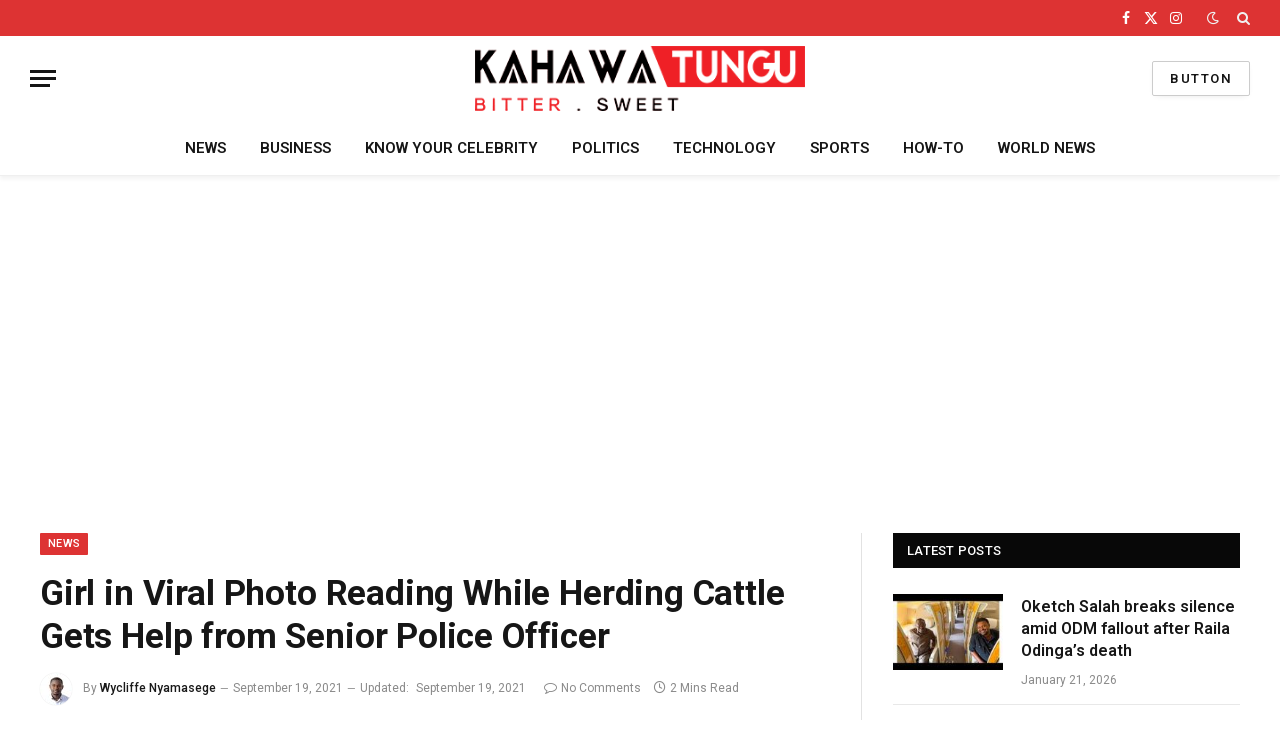

--- FILE ---
content_type: text/html; charset=UTF-8
request_url: https://kahawatungu.com/girl-in-viral-photo-reading-while-herding-cattle-gets-help/
body_size: 17711
content:

<!DOCTYPE html>
<html lang="en-US" class="s-light site-s-light">

<head>
	
<script async src="https://pagead2.googlesyndication.com/pagead/js/adsbygoogle.js?client=ca-pub-7868547905440702"
     crossorigin="anonymous"></script>
	
	<meta charset="UTF-8" />
	<meta name="viewport" content="width=device-width, initial-scale=1" />
	<meta name='robots' content='index, follow, max-image-preview:large, max-snippet:-1, max-video-preview:-1' />
	<style>img:is([sizes="auto" i], [sizes^="auto," i]) { contain-intrinsic-size: 3000px 1500px }</style>
	
	<!-- This site is optimized with the Yoast SEO plugin v26.5 - https://yoast.com/wordpress/plugins/seo/ -->
	<title>Girl in Viral Photo Reading While Herding Cattle Gets Help from Senior Police Officer - Kahawatungu</title><link rel="preload" as="font" href="https://kahawatungu.com/wp-content/themes/smart-mag/css/icons/fonts/ts-icons.woff2?v2.7" type="font/woff2" crossorigin="anonymous" />
	<link rel="canonical" href="https://kahawatungu.com/girl-in-viral-photo-reading-while-herding-cattle-gets-help/" />
	<meta property="og:locale" content="en_US" />
	<meta property="og:type" content="article" />
	<meta property="og:title" content="Girl in Viral Photo Reading While Herding Cattle Gets Help from Senior Police Officer - Kahawatungu" />
	<meta property="og:description" content="A viral photo of a schoolgirl reading while heading cattle could change the minor&rsquo;s life after a visit by a senior police officer.Janet Memusi is a grade five pupil at Ololchani primary school in Transmara West Sub-County. She created a buzz on social media recently with her thirst for knowledge touching many Kenyans. Some of" />
	<meta property="og:url" content="https://kahawatungu.com/girl-in-viral-photo-reading-while-herding-cattle-gets-help/" />
	<meta property="og:site_name" content="Kahawatungu" />
	<meta property="article:published_time" content="2021-09-19T06:48:35+00:00" />
	<meta property="article:modified_time" content="2021-09-19T06:56:48+00:00" />
	<meta name="author" content="Wycliffe Nyamasege" />
	<meta name="twitter:card" content="summary_large_image" />
	<meta name="twitter:label1" content="Written by" />
	<meta name="twitter:data1" content="Wycliffe Nyamasege" />
	<meta name="twitter:label2" content="Est. reading time" />
	<meta name="twitter:data2" content="2 minutes" />
	<script type="application/ld+json" class="yoast-schema-graph">{"@context":"https://schema.org","@graph":[{"@type":"Article","@id":"https://kahawatungu.com/girl-in-viral-photo-reading-while-herding-cattle-gets-help/#article","isPartOf":{"@id":"https://kahawatungu.com/girl-in-viral-photo-reading-while-herding-cattle-gets-help/"},"author":{"name":"Wycliffe Nyamasege","@id":"https://kahawatungu.com/#/schema/person/dac56dd23fc505afca9a5025840e46cb"},"headline":"Girl in Viral Photo Reading While Herding Cattle Gets Help from Senior Police Officer","datePublished":"2021-09-19T06:48:35+00:00","dateModified":"2021-09-19T06:56:48+00:00","mainEntityOfPage":{"@id":"https://kahawatungu.com/girl-in-viral-photo-reading-while-herding-cattle-gets-help/"},"wordCount":342,"publisher":{"@id":"https://kahawatungu.com/#organization"},"keywords":["Janet Memusi","NPS"],"articleSection":["NEWS"],"inLanguage":"en-US"},{"@type":"WebPage","@id":"https://kahawatungu.com/girl-in-viral-photo-reading-while-herding-cattle-gets-help/","url":"https://kahawatungu.com/girl-in-viral-photo-reading-while-herding-cattle-gets-help/","name":"Girl in Viral Photo Reading While Herding Cattle Gets Help from Senior Police Officer - Kahawatungu","isPartOf":{"@id":"https://kahawatungu.com/#website"},"datePublished":"2021-09-19T06:48:35+00:00","dateModified":"2021-09-19T06:56:48+00:00","breadcrumb":{"@id":"https://kahawatungu.com/girl-in-viral-photo-reading-while-herding-cattle-gets-help/#breadcrumb"},"inLanguage":"en-US","potentialAction":[{"@type":"ReadAction","target":["https://kahawatungu.com/girl-in-viral-photo-reading-while-herding-cattle-gets-help/"]}]},{"@type":"BreadcrumbList","@id":"https://kahawatungu.com/girl-in-viral-photo-reading-while-herding-cattle-gets-help/#breadcrumb","itemListElement":[{"@type":"ListItem","position":1,"name":"Home","item":"https://kahawatungu.com/"},{"@type":"ListItem","position":2,"name":"Girl in Viral Photo Reading While Herding Cattle Gets Help from Senior Police Officer"}]},{"@type":"WebSite","@id":"https://kahawatungu.com/#website","url":"https://kahawatungu.com/","name":"Kahawatungu","description":"Bitter! Sweet!","publisher":{"@id":"https://kahawatungu.com/#organization"},"potentialAction":[{"@type":"SearchAction","target":{"@type":"EntryPoint","urlTemplate":"https://kahawatungu.com/?s={search_term_string}"},"query-input":{"@type":"PropertyValueSpecification","valueRequired":true,"valueName":"search_term_string"}}],"inLanguage":"en-US"},{"@type":"Organization","@id":"https://kahawatungu.com/#organization","name":"Kahawatungu","url":"https://kahawatungu.com/","logo":{"@type":"ImageObject","inLanguage":"en-US","@id":"https://kahawatungu.com/#/schema/logo/image/","url":"https://kahawatungu.com/wp-content/uploads/2025/01/cropped-logo-2.png","contentUrl":"https://kahawatungu.com/wp-content/uploads/2025/01/cropped-logo-2.png","width":365,"height":73,"caption":"Kahawatungu"},"image":{"@id":"https://kahawatungu.com/#/schema/logo/image/"}},{"@type":"Person","@id":"https://kahawatungu.com/#/schema/person/dac56dd23fc505afca9a5025840e46cb","name":"Wycliffe Nyamasege","image":{"@type":"ImageObject","inLanguage":"en-US","@id":"https://kahawatungu.com/#/schema/person/image/","url":"https://secure.gravatar.com/avatar/b90e93fbc6fa6661d40ee93e5fb9ff5dd56744408e1af8e4a80976f2ca69f390?s=96&d=mm&r=g","contentUrl":"https://secure.gravatar.com/avatar/b90e93fbc6fa6661d40ee93e5fb9ff5dd56744408e1af8e4a80976f2ca69f390?s=96&d=mm&r=g","caption":"Wycliffe Nyamasege"},"description":"Email news@localhost","url":"https://kahawatungu.com/author/wycliffe/"}]}</script>
	<!-- / Yoast SEO plugin. -->


<link rel='dns-prefetch' href='//fonts.googleapis.com' />
<link rel="alternate" type="application/rss+xml" title="Kahawatungu &raquo; Feed" href="https://kahawatungu.com/feed/" />
<link rel="alternate" type="application/rss+xml" title="Kahawatungu &raquo; Comments Feed" href="https://kahawatungu.com/comments/feed/" />
<script type="text/javascript" id="wpp-js" src="https://kahawatungu.com/wp-content/plugins/wordpress-popular-posts/assets/js/wpp.js?ver=7.3.6" data-sampling="0" data-sampling-rate="100" data-api-url="https://kahawatungu.com/wp-json/wordpress-popular-posts" data-post-id="188647" data-token="c672f8b2ee" data-lang="0" data-debug="1"></script>
<script type="text/javascript">
/* <![CDATA[ */
window._wpemojiSettings = {"baseUrl":"https:\/\/s.w.org\/images\/core\/emoji\/16.0.1\/72x72\/","ext":".png","svgUrl":"https:\/\/s.w.org\/images\/core\/emoji\/16.0.1\/svg\/","svgExt":".svg","source":{"concatemoji":"https:\/\/kahawatungu.com\/wp-includes\/js\/wp-emoji-release.min.js?ver=6.8.3"}};
/*! This file is auto-generated */
!function(s,n){var o,i,e;function c(e){try{var t={supportTests:e,timestamp:(new Date).valueOf()};sessionStorage.setItem(o,JSON.stringify(t))}catch(e){}}function p(e,t,n){e.clearRect(0,0,e.canvas.width,e.canvas.height),e.fillText(t,0,0);var t=new Uint32Array(e.getImageData(0,0,e.canvas.width,e.canvas.height).data),a=(e.clearRect(0,0,e.canvas.width,e.canvas.height),e.fillText(n,0,0),new Uint32Array(e.getImageData(0,0,e.canvas.width,e.canvas.height).data));return t.every(function(e,t){return e===a[t]})}function u(e,t){e.clearRect(0,0,e.canvas.width,e.canvas.height),e.fillText(t,0,0);for(var n=e.getImageData(16,16,1,1),a=0;a<n.data.length;a++)if(0!==n.data[a])return!1;return!0}function f(e,t,n,a){switch(t){case"flag":return n(e,"\ud83c\udff3\ufe0f\u200d\u26a7\ufe0f","\ud83c\udff3\ufe0f\u200b\u26a7\ufe0f")?!1:!n(e,"\ud83c\udde8\ud83c\uddf6","\ud83c\udde8\u200b\ud83c\uddf6")&&!n(e,"\ud83c\udff4\udb40\udc67\udb40\udc62\udb40\udc65\udb40\udc6e\udb40\udc67\udb40\udc7f","\ud83c\udff4\u200b\udb40\udc67\u200b\udb40\udc62\u200b\udb40\udc65\u200b\udb40\udc6e\u200b\udb40\udc67\u200b\udb40\udc7f");case"emoji":return!a(e,"\ud83e\udedf")}return!1}function g(e,t,n,a){var r="undefined"!=typeof WorkerGlobalScope&&self instanceof WorkerGlobalScope?new OffscreenCanvas(300,150):s.createElement("canvas"),o=r.getContext("2d",{willReadFrequently:!0}),i=(o.textBaseline="top",o.font="600 32px Arial",{});return e.forEach(function(e){i[e]=t(o,e,n,a)}),i}function t(e){var t=s.createElement("script");t.src=e,t.defer=!0,s.head.appendChild(t)}"undefined"!=typeof Promise&&(o="wpEmojiSettingsSupports",i=["flag","emoji"],n.supports={everything:!0,everythingExceptFlag:!0},e=new Promise(function(e){s.addEventListener("DOMContentLoaded",e,{once:!0})}),new Promise(function(t){var n=function(){try{var e=JSON.parse(sessionStorage.getItem(o));if("object"==typeof e&&"number"==typeof e.timestamp&&(new Date).valueOf()<e.timestamp+604800&&"object"==typeof e.supportTests)return e.supportTests}catch(e){}return null}();if(!n){if("undefined"!=typeof Worker&&"undefined"!=typeof OffscreenCanvas&&"undefined"!=typeof URL&&URL.createObjectURL&&"undefined"!=typeof Blob)try{var e="postMessage("+g.toString()+"("+[JSON.stringify(i),f.toString(),p.toString(),u.toString()].join(",")+"));",a=new Blob([e],{type:"text/javascript"}),r=new Worker(URL.createObjectURL(a),{name:"wpTestEmojiSupports"});return void(r.onmessage=function(e){c(n=e.data),r.terminate(),t(n)})}catch(e){}c(n=g(i,f,p,u))}t(n)}).then(function(e){for(var t in e)n.supports[t]=e[t],n.supports.everything=n.supports.everything&&n.supports[t],"flag"!==t&&(n.supports.everythingExceptFlag=n.supports.everythingExceptFlag&&n.supports[t]);n.supports.everythingExceptFlag=n.supports.everythingExceptFlag&&!n.supports.flag,n.DOMReady=!1,n.readyCallback=function(){n.DOMReady=!0}}).then(function(){return e}).then(function(){var e;n.supports.everything||(n.readyCallback(),(e=n.source||{}).concatemoji?t(e.concatemoji):e.wpemoji&&e.twemoji&&(t(e.twemoji),t(e.wpemoji)))}))}((window,document),window._wpemojiSettings);
/* ]]> */
</script>

<style id='wp-emoji-styles-inline-css' type='text/css'>

	img.wp-smiley, img.emoji {
		display: inline !important;
		border: none !important;
		box-shadow: none !important;
		height: 1em !important;
		width: 1em !important;
		margin: 0 0.07em !important;
		vertical-align: -0.1em !important;
		background: none !important;
		padding: 0 !important;
	}
</style>
<link rel='stylesheet' id='wp-block-library-css' href='https://kahawatungu.com/wp-includes/css/dist/block-library/style.min.css?ver=6.8.3' type='text/css' media='all' />
<style id='classic-theme-styles-inline-css' type='text/css'>
/*! This file is auto-generated */
.wp-block-button__link{color:#fff;background-color:#32373c;border-radius:9999px;box-shadow:none;text-decoration:none;padding:calc(.667em + 2px) calc(1.333em + 2px);font-size:1.125em}.wp-block-file__button{background:#32373c;color:#fff;text-decoration:none}
</style>
<link rel='stylesheet' id='quads-style-css-css' href='https://kahawatungu.com/wp-content/plugins/quick-adsense-reloaded/includes/gutenberg/dist/blocks.style.build.css?ver=2.0.98.1' type='text/css' media='all' />
<style id='global-styles-inline-css' type='text/css'>
:root{--wp--preset--aspect-ratio--square: 1;--wp--preset--aspect-ratio--4-3: 4/3;--wp--preset--aspect-ratio--3-4: 3/4;--wp--preset--aspect-ratio--3-2: 3/2;--wp--preset--aspect-ratio--2-3: 2/3;--wp--preset--aspect-ratio--16-9: 16/9;--wp--preset--aspect-ratio--9-16: 9/16;--wp--preset--color--black: #000000;--wp--preset--color--cyan-bluish-gray: #abb8c3;--wp--preset--color--white: #ffffff;--wp--preset--color--pale-pink: #f78da7;--wp--preset--color--vivid-red: #cf2e2e;--wp--preset--color--luminous-vivid-orange: #ff6900;--wp--preset--color--luminous-vivid-amber: #fcb900;--wp--preset--color--light-green-cyan: #7bdcb5;--wp--preset--color--vivid-green-cyan: #00d084;--wp--preset--color--pale-cyan-blue: #8ed1fc;--wp--preset--color--vivid-cyan-blue: #0693e3;--wp--preset--color--vivid-purple: #9b51e0;--wp--preset--gradient--vivid-cyan-blue-to-vivid-purple: linear-gradient(135deg,rgba(6,147,227,1) 0%,rgb(155,81,224) 100%);--wp--preset--gradient--light-green-cyan-to-vivid-green-cyan: linear-gradient(135deg,rgb(122,220,180) 0%,rgb(0,208,130) 100%);--wp--preset--gradient--luminous-vivid-amber-to-luminous-vivid-orange: linear-gradient(135deg,rgba(252,185,0,1) 0%,rgba(255,105,0,1) 100%);--wp--preset--gradient--luminous-vivid-orange-to-vivid-red: linear-gradient(135deg,rgba(255,105,0,1) 0%,rgb(207,46,46) 100%);--wp--preset--gradient--very-light-gray-to-cyan-bluish-gray: linear-gradient(135deg,rgb(238,238,238) 0%,rgb(169,184,195) 100%);--wp--preset--gradient--cool-to-warm-spectrum: linear-gradient(135deg,rgb(74,234,220) 0%,rgb(151,120,209) 20%,rgb(207,42,186) 40%,rgb(238,44,130) 60%,rgb(251,105,98) 80%,rgb(254,248,76) 100%);--wp--preset--gradient--blush-light-purple: linear-gradient(135deg,rgb(255,206,236) 0%,rgb(152,150,240) 100%);--wp--preset--gradient--blush-bordeaux: linear-gradient(135deg,rgb(254,205,165) 0%,rgb(254,45,45) 50%,rgb(107,0,62) 100%);--wp--preset--gradient--luminous-dusk: linear-gradient(135deg,rgb(255,203,112) 0%,rgb(199,81,192) 50%,rgb(65,88,208) 100%);--wp--preset--gradient--pale-ocean: linear-gradient(135deg,rgb(255,245,203) 0%,rgb(182,227,212) 50%,rgb(51,167,181) 100%);--wp--preset--gradient--electric-grass: linear-gradient(135deg,rgb(202,248,128) 0%,rgb(113,206,126) 100%);--wp--preset--gradient--midnight: linear-gradient(135deg,rgb(2,3,129) 0%,rgb(40,116,252) 100%);--wp--preset--font-size--small: 13px;--wp--preset--font-size--medium: 20px;--wp--preset--font-size--large: 36px;--wp--preset--font-size--x-large: 42px;--wp--preset--spacing--20: 0.44rem;--wp--preset--spacing--30: 0.67rem;--wp--preset--spacing--40: 1rem;--wp--preset--spacing--50: 1.5rem;--wp--preset--spacing--60: 2.25rem;--wp--preset--spacing--70: 3.38rem;--wp--preset--spacing--80: 5.06rem;--wp--preset--shadow--natural: 6px 6px 9px rgba(0, 0, 0, 0.2);--wp--preset--shadow--deep: 12px 12px 50px rgba(0, 0, 0, 0.4);--wp--preset--shadow--sharp: 6px 6px 0px rgba(0, 0, 0, 0.2);--wp--preset--shadow--outlined: 6px 6px 0px -3px rgba(255, 255, 255, 1), 6px 6px rgba(0, 0, 0, 1);--wp--preset--shadow--crisp: 6px 6px 0px rgba(0, 0, 0, 1);}:where(.is-layout-flex){gap: 0.5em;}:where(.is-layout-grid){gap: 0.5em;}body .is-layout-flex{display: flex;}.is-layout-flex{flex-wrap: wrap;align-items: center;}.is-layout-flex > :is(*, div){margin: 0;}body .is-layout-grid{display: grid;}.is-layout-grid > :is(*, div){margin: 0;}:where(.wp-block-columns.is-layout-flex){gap: 2em;}:where(.wp-block-columns.is-layout-grid){gap: 2em;}:where(.wp-block-post-template.is-layout-flex){gap: 1.25em;}:where(.wp-block-post-template.is-layout-grid){gap: 1.25em;}.has-black-color{color: var(--wp--preset--color--black) !important;}.has-cyan-bluish-gray-color{color: var(--wp--preset--color--cyan-bluish-gray) !important;}.has-white-color{color: var(--wp--preset--color--white) !important;}.has-pale-pink-color{color: var(--wp--preset--color--pale-pink) !important;}.has-vivid-red-color{color: var(--wp--preset--color--vivid-red) !important;}.has-luminous-vivid-orange-color{color: var(--wp--preset--color--luminous-vivid-orange) !important;}.has-luminous-vivid-amber-color{color: var(--wp--preset--color--luminous-vivid-amber) !important;}.has-light-green-cyan-color{color: var(--wp--preset--color--light-green-cyan) !important;}.has-vivid-green-cyan-color{color: var(--wp--preset--color--vivid-green-cyan) !important;}.has-pale-cyan-blue-color{color: var(--wp--preset--color--pale-cyan-blue) !important;}.has-vivid-cyan-blue-color{color: var(--wp--preset--color--vivid-cyan-blue) !important;}.has-vivid-purple-color{color: var(--wp--preset--color--vivid-purple) !important;}.has-black-background-color{background-color: var(--wp--preset--color--black) !important;}.has-cyan-bluish-gray-background-color{background-color: var(--wp--preset--color--cyan-bluish-gray) !important;}.has-white-background-color{background-color: var(--wp--preset--color--white) !important;}.has-pale-pink-background-color{background-color: var(--wp--preset--color--pale-pink) !important;}.has-vivid-red-background-color{background-color: var(--wp--preset--color--vivid-red) !important;}.has-luminous-vivid-orange-background-color{background-color: var(--wp--preset--color--luminous-vivid-orange) !important;}.has-luminous-vivid-amber-background-color{background-color: var(--wp--preset--color--luminous-vivid-amber) !important;}.has-light-green-cyan-background-color{background-color: var(--wp--preset--color--light-green-cyan) !important;}.has-vivid-green-cyan-background-color{background-color: var(--wp--preset--color--vivid-green-cyan) !important;}.has-pale-cyan-blue-background-color{background-color: var(--wp--preset--color--pale-cyan-blue) !important;}.has-vivid-cyan-blue-background-color{background-color: var(--wp--preset--color--vivid-cyan-blue) !important;}.has-vivid-purple-background-color{background-color: var(--wp--preset--color--vivid-purple) !important;}.has-black-border-color{border-color: var(--wp--preset--color--black) !important;}.has-cyan-bluish-gray-border-color{border-color: var(--wp--preset--color--cyan-bluish-gray) !important;}.has-white-border-color{border-color: var(--wp--preset--color--white) !important;}.has-pale-pink-border-color{border-color: var(--wp--preset--color--pale-pink) !important;}.has-vivid-red-border-color{border-color: var(--wp--preset--color--vivid-red) !important;}.has-luminous-vivid-orange-border-color{border-color: var(--wp--preset--color--luminous-vivid-orange) !important;}.has-luminous-vivid-amber-border-color{border-color: var(--wp--preset--color--luminous-vivid-amber) !important;}.has-light-green-cyan-border-color{border-color: var(--wp--preset--color--light-green-cyan) !important;}.has-vivid-green-cyan-border-color{border-color: var(--wp--preset--color--vivid-green-cyan) !important;}.has-pale-cyan-blue-border-color{border-color: var(--wp--preset--color--pale-cyan-blue) !important;}.has-vivid-cyan-blue-border-color{border-color: var(--wp--preset--color--vivid-cyan-blue) !important;}.has-vivid-purple-border-color{border-color: var(--wp--preset--color--vivid-purple) !important;}.has-vivid-cyan-blue-to-vivid-purple-gradient-background{background: var(--wp--preset--gradient--vivid-cyan-blue-to-vivid-purple) !important;}.has-light-green-cyan-to-vivid-green-cyan-gradient-background{background: var(--wp--preset--gradient--light-green-cyan-to-vivid-green-cyan) !important;}.has-luminous-vivid-amber-to-luminous-vivid-orange-gradient-background{background: var(--wp--preset--gradient--luminous-vivid-amber-to-luminous-vivid-orange) !important;}.has-luminous-vivid-orange-to-vivid-red-gradient-background{background: var(--wp--preset--gradient--luminous-vivid-orange-to-vivid-red) !important;}.has-very-light-gray-to-cyan-bluish-gray-gradient-background{background: var(--wp--preset--gradient--very-light-gray-to-cyan-bluish-gray) !important;}.has-cool-to-warm-spectrum-gradient-background{background: var(--wp--preset--gradient--cool-to-warm-spectrum) !important;}.has-blush-light-purple-gradient-background{background: var(--wp--preset--gradient--blush-light-purple) !important;}.has-blush-bordeaux-gradient-background{background: var(--wp--preset--gradient--blush-bordeaux) !important;}.has-luminous-dusk-gradient-background{background: var(--wp--preset--gradient--luminous-dusk) !important;}.has-pale-ocean-gradient-background{background: var(--wp--preset--gradient--pale-ocean) !important;}.has-electric-grass-gradient-background{background: var(--wp--preset--gradient--electric-grass) !important;}.has-midnight-gradient-background{background: var(--wp--preset--gradient--midnight) !important;}.has-small-font-size{font-size: var(--wp--preset--font-size--small) !important;}.has-medium-font-size{font-size: var(--wp--preset--font-size--medium) !important;}.has-large-font-size{font-size: var(--wp--preset--font-size--large) !important;}.has-x-large-font-size{font-size: var(--wp--preset--font-size--x-large) !important;}
:where(.wp-block-post-template.is-layout-flex){gap: 1.25em;}:where(.wp-block-post-template.is-layout-grid){gap: 1.25em;}
:where(.wp-block-columns.is-layout-flex){gap: 2em;}:where(.wp-block-columns.is-layout-grid){gap: 2em;}
:root :where(.wp-block-pullquote){font-size: 1.5em;line-height: 1.6;}
</style>
<link rel='stylesheet' id='ez-toc-css' href='https://kahawatungu.com/wp-content/plugins/easy-table-of-contents/assets/css/screen.min.css?ver=2.0.78' type='text/css' media='all' />
<style id='ez-toc-inline-css' type='text/css'>
div#ez-toc-container .ez-toc-title {font-size: 120%;}div#ez-toc-container .ez-toc-title {font-weight: 500;}div#ez-toc-container ul li , div#ez-toc-container ul li a {font-size: 95%;}div#ez-toc-container ul li , div#ez-toc-container ul li a {font-weight: 500;}div#ez-toc-container nav ul ul li {font-size: 90%;}.ez-toc-box-title {font-weight: bold; margin-bottom: 10px; text-align: center; text-transform: uppercase; letter-spacing: 1px; color: #666; padding-bottom: 5px;position:absolute;top:-4%;left:5%;background-color: inherit;transition: top 0.3s ease;}.ez-toc-box-title.toc-closed {top:-25%;}
.ez-toc-container-direction {direction: ltr;}.ez-toc-counter ul{counter-reset: item ;}.ez-toc-counter nav ul li a::before {content: counters(item, '.', decimal) '. ';display: inline-block;counter-increment: item;flex-grow: 0;flex-shrink: 0;margin-right: .2em; float: left; }.ez-toc-widget-direction {direction: ltr;}.ez-toc-widget-container ul{counter-reset: item ;}.ez-toc-widget-container nav ul li a::before {content: counters(item, '.', decimal) '. ';display: inline-block;counter-increment: item;flex-grow: 0;flex-shrink: 0;margin-right: .2em; float: left; }
</style>
<link rel='stylesheet' id='wordpress-popular-posts-css-css' href='https://kahawatungu.com/wp-content/plugins/wordpress-popular-posts/assets/css/wpp.css?ver=7.3.6' type='text/css' media='all' />
<link rel='stylesheet' id='smartmag-core-css' href='https://kahawatungu.com/wp-content/themes/smart-mag/style.css?ver=9.5.0' type='text/css' media='all' />
<style id='smartmag-core-inline-css' type='text/css'>
:root { --c-main: #dd3333;
--c-main-rgb: 221,51,51;
--text-font: "PT Serif", Georgia, serif;
--body-font: "PT Serif", Georgia, serif;
--ui-font: "Roboto", system-ui, -apple-system, "Segoe UI", Arial, sans-serif;
--title-font: "Roboto", system-ui, -apple-system, "Segoe UI", Arial, sans-serif;
--h-font: "Roboto", system-ui, -apple-system, "Segoe UI", Arial, sans-serif;
--title-size-xs: 16px;
--title-size-s: 18px;
--title-size-n: 18px;
--title-size-m: 20px;
--c-main: #dd3333;
--c-main-rgb: 221,51,51;
--text-font: "PT Serif", Georgia, serif;
--body-font: "PT Serif", Georgia, serif;
--ui-font: "Roboto", system-ui, -apple-system, "Segoe UI", Arial, sans-serif;
--title-font: "Roboto", system-ui, -apple-system, "Segoe UI", Arial, sans-serif;
--h-font: "Roboto", system-ui, -apple-system, "Segoe UI", Arial, sans-serif;
--title-size-xs: 16px;
--title-size-s: 18px;
--title-size-n: 18px;
--title-size-m: 20px; }
.smart-head-main { --c-shadow: rgba(0,0,0,0.05); }
.smart-head-main .smart-head-top { --head-h: 36px; background-color: var(--c-main); }
.smart-head-main .smart-head-mid { --head-h: 85px; }
.smart-head-main .smart-head-bot { border-top-width: 0px; }
.s-light .navigation { --c-nav-blip: #353535; }
.s-dark .navigation-small { --c-nav: rgba(255,255,255,0.92); --c-nav-hov: #fff; }
.smart-head-main .spc-social { --c-spc-social: #fff; --c-spc-social-hov: #f2f2f2; }
.smart-head-main .search-icon:hover { color: #f2f2f2; }
.smart-head-main .scheme-switcher a:hover { color: #f2f2f2; }
.smart-head-main { --c-shadow: rgba(0,0,0,0.05); }
.smart-head-main .smart-head-top { --head-h: 36px; background-color: var(--c-main); }
.smart-head-main .smart-head-mid { --head-h: 85px; }
.smart-head-main .smart-head-bot { border-top-width: 0px; }
.s-light .navigation { --c-nav-blip: #353535; }
.s-dark .navigation-small { --c-nav: rgba(255,255,255,0.92); --c-nav-hov: #fff; }
.smart-head-main .spc-social { --c-spc-social: #fff; --c-spc-social-hov: #f2f2f2; }
.smart-head-main .search-icon:hover { color: #f2f2f2; }
.smart-head-main .scheme-switcher a:hover { color: #f2f2f2; }


</style>
<link rel='stylesheet' id='smartmag-magnific-popup-css' href='https://kahawatungu.com/wp-content/themes/smart-mag/css/lightbox.css?ver=9.5.0' type='text/css' media='all' />
<link rel='stylesheet' id='smartmag-icons-css' href='https://kahawatungu.com/wp-content/themes/smart-mag/css/icons/icons.css?ver=9.5.0' type='text/css' media='all' />
<link rel='stylesheet' id='srpw-style-css' href='https://kahawatungu.com/wp-content/plugins/smart-recent-posts-widget/assets/css/srpw-frontend.css?ver=6.8.3' type='text/css' media='all' />
<link crossorigin="anonymous" rel='stylesheet' id='smartmag-gfonts-custom-css' href='https://fonts.googleapis.com/css?family=PT+Serif%3A400%2C500%2C600%2C700%7CRoboto%3A400%2C500%2C600%2C700' type='text/css' media='all' />
<style id='quads-styles-inline-css' type='text/css'>

    .quads-location ins.adsbygoogle {
        background: transparent !important;
    }.quads-location .quads_rotator_img{ opacity:1 !important;}
    .quads.quads_ad_container { display: grid; grid-template-columns: auto; grid-gap: 10px; padding: 10px; }
    .grid_image{animation: fadeIn 0.5s;-webkit-animation: fadeIn 0.5s;-moz-animation: fadeIn 0.5s;
        -o-animation: fadeIn 0.5s;-ms-animation: fadeIn 0.5s;}
    .quads-ad-label { font-size: 12px; text-align: center; color: #333;}
    .quads_click_impression { display: none;} .quads-location, .quads-ads-space{max-width:100%;} @media only screen and (max-width: 480px) { .quads-ads-space, .penci-builder-element .quads-ads-space{max-width:340px;}}
</style>
<script type="text/javascript" src="https://kahawatungu.com/wp-includes/js/jquery/jquery.min.js?ver=3.7.1" id="jquery-core-js"></script>
<script type="text/javascript" src="https://kahawatungu.com/wp-includes/js/jquery/jquery-migrate.min.js?ver=3.4.1" id="jquery-migrate-js"></script>
<link rel="https://api.w.org/" href="https://kahawatungu.com/wp-json/" /><link rel="alternate" title="JSON" type="application/json" href="https://kahawatungu.com/wp-json/wp/v2/posts/188647" /><link rel="EditURI" type="application/rsd+xml" title="RSD" href="https://kahawatungu.com/xmlrpc.php?rsd" />
<meta name="generator" content="WordPress 6.8.3" />
<link rel='shortlink' href='https://kahawatungu.com/?p=188647' />
<link rel="alternate" title="oEmbed (JSON)" type="application/json+oembed" href="https://kahawatungu.com/wp-json/oembed/1.0/embed?url=https%3A%2F%2Fkahawatungu.com%2Fgirl-in-viral-photo-reading-while-herding-cattle-gets-help%2F" />
<link rel="alternate" title="oEmbed (XML)" type="text/xml+oembed" href="https://kahawatungu.com/wp-json/oembed/1.0/embed?url=https%3A%2F%2Fkahawatungu.com%2Fgirl-in-viral-photo-reading-while-herding-cattle-gets-help%2F&#038;format=xml" />
  <meta name="description" content="Top Kenyan News, Gossip, Entertainment, Sports, Business and Health Blog">
<!-- Verification -->
  <meta name="yandex-verification" content="3a8dd4dfd667a71d" />
  <meta name="msvalidate.01" content="C3D9B1212EE4A9659F73AF5C37B6EC8B" />
  <meta property="fb:pages" content="855866121140316" />

<!-- Google AdSense (Only one publisher ID) -->
<script async src="https://pagead2.googlesyndication.com/pagead/js/adsbygoogle.js?client=ca-pub-7007944625673589"
     crossorigin="anonymous"></script>

<!-- Google Analytics (Combined GA4 and UA if still needed) -->
<script async src="https://www.googletagmanager.com/gtag/js?id=G-7Q61J6RMGH"></script>
<script>
  window.dataLayer = window.dataLayer || [];
  function gtag(){ dataLayer.push(arguments); }
  gtag('js', new Date());

  // GA4
  gtag('config', 'G-7Q61J6RMGH');
</script><script>document.cookie = 'quads_browser_width='+screen.width;</script>            <style id="wpp-loading-animation-styles">@-webkit-keyframes bgslide{from{background-position-x:0}to{background-position-x:-200%}}@keyframes bgslide{from{background-position-x:0}to{background-position-x:-200%}}.wpp-widget-block-placeholder,.wpp-shortcode-placeholder{margin:0 auto;width:60px;height:3px;background:#dd3737;background:linear-gradient(90deg,#dd3737 0%,#571313 10%,#dd3737 100%);background-size:200% auto;border-radius:3px;-webkit-animation:bgslide 1s infinite linear;animation:bgslide 1s infinite linear}</style>
            
		<script>
		var BunyadSchemeKey = 'bunyad-scheme';
		(() => {
			const d = document.documentElement;
			const c = d.classList;
			var scheme = localStorage.getItem(BunyadSchemeKey);
			
			if (scheme) {
				d.dataset.origClass = c;
				scheme === 'dark' ? c.remove('s-light', 'site-s-light') : c.remove('s-dark', 'site-s-dark');
				c.add('site-s-' + scheme, 's-' + scheme);
			}
		})();
		</script>
		<meta name="generator" content="Elementor 3.34.1; features: e_font_icon_svg, additional_custom_breakpoints; settings: css_print_method-external, google_font-enabled, font_display-swap">
			<style>
				.e-con.e-parent:nth-of-type(n+4):not(.e-lazyloaded):not(.e-no-lazyload),
				.e-con.e-parent:nth-of-type(n+4):not(.e-lazyloaded):not(.e-no-lazyload) * {
					background-image: none !important;
				}
				@media screen and (max-height: 1024px) {
					.e-con.e-parent:nth-of-type(n+3):not(.e-lazyloaded):not(.e-no-lazyload),
					.e-con.e-parent:nth-of-type(n+3):not(.e-lazyloaded):not(.e-no-lazyload) * {
						background-image: none !important;
					}
				}
				@media screen and (max-height: 640px) {
					.e-con.e-parent:nth-of-type(n+2):not(.e-lazyloaded):not(.e-no-lazyload),
					.e-con.e-parent:nth-of-type(n+2):not(.e-lazyloaded):not(.e-no-lazyload) * {
						background-image: none !important;
					}
				}
			</style>
			<link rel="amphtml" href="https://kahawatungu.com/girl-in-viral-photo-reading-while-herding-cattle-gets-help/?amp=1"><link rel="icon" href="https://kahawatungu.com/wp-content/uploads/2025/02/cropped-android-chrome-512x512-1-32x32.png" sizes="32x32" />
<link rel="icon" href="https://kahawatungu.com/wp-content/uploads/2025/02/cropped-android-chrome-512x512-1-192x192.png" sizes="192x192" />
<link rel="apple-touch-icon" href="https://kahawatungu.com/wp-content/uploads/2025/02/cropped-android-chrome-512x512-1-180x180.png" />
<meta name="msapplication-TileImage" content="https://kahawatungu.com/wp-content/uploads/2025/02/cropped-android-chrome-512x512-1-270x270.png" />


</head>

<body class="wp-singular post-template-default single single-post postid-188647 single-format-standard wp-custom-logo wp-theme-smart-mag right-sidebar post-layout-modern post-cat-782 has-lb has-lb-sm has-sb-sep layout-normal elementor-default elementor-kit-321150">



<div class="main-wrap">

	
<div class="off-canvas-backdrop"></div>
<div class="mobile-menu-container off-canvas hide-menu-lg" id="off-canvas">

	<div class="off-canvas-head">
		<a href="#" class="close">
			<span class="visuallyhidden">Close Menu</span>
			<i class="tsi tsi-times"></i>
		</a>

		<div class="ts-logo">
					</div>
	</div>

	<div class="off-canvas-content">

					<ul class="mobile-menu"></ul>
		
		
		
		<div class="spc-social-block spc-social spc-social-b smart-head-social">
		
			
				<a href="#" class="link service s-facebook" target="_blank" rel="nofollow noopener">
					<i class="icon tsi tsi-facebook"></i>					<span class="visuallyhidden">Facebook</span>
				</a>
									
			
				<a href="#" class="link service s-twitter" target="_blank" rel="nofollow noopener">
					<i class="icon tsi tsi-twitter"></i>					<span class="visuallyhidden">X (Twitter)</span>
				</a>
									
			
				<a href="#" class="link service s-instagram" target="_blank" rel="nofollow noopener">
					<i class="icon tsi tsi-instagram"></i>					<span class="visuallyhidden">Instagram</span>
				</a>
									
			
		</div>

		
	</div>

</div>
<div class="smart-head smart-head-a smart-head-main" id="smart-head" data-sticky="auto" data-sticky-type="smart" data-sticky-full>
	
	<div class="smart-head-row smart-head-top s-dark smart-head-row-full">

		<div class="inner full">

							
				<div class="items items-left ">
								</div>

							
				<div class="items items-center empty">
								</div>

							
				<div class="items items-right ">
				
		<div class="spc-social-block spc-social spc-social-a smart-head-social">
		
			
				<a href="#" class="link service s-facebook" target="_blank" rel="nofollow noopener">
					<i class="icon tsi tsi-facebook"></i>					<span class="visuallyhidden">Facebook</span>
				</a>
									
			
				<a href="#" class="link service s-twitter" target="_blank" rel="nofollow noopener">
					<i class="icon tsi tsi-twitter"></i>					<span class="visuallyhidden">X (Twitter)</span>
				</a>
									
			
				<a href="#" class="link service s-instagram" target="_blank" rel="nofollow noopener">
					<i class="icon tsi tsi-instagram"></i>					<span class="visuallyhidden">Instagram</span>
				</a>
									
			
		</div>

		
<div class="scheme-switcher has-icon-only">
	<a href="#" class="toggle is-icon toggle-dark" title="Switch to Dark Design - easier on eyes.">
		<i class="icon tsi tsi-moon"></i>
	</a>
	<a href="#" class="toggle is-icon toggle-light" title="Switch to Light Design.">
		<i class="icon tsi tsi-bright"></i>
	</a>
</div>

	<a href="#" class="search-icon has-icon-only is-icon" title="Search">
		<i class="tsi tsi-search"></i>
	</a>

				</div>

						
		</div>
	</div>

	
	<div class="smart-head-row smart-head-mid smart-head-row-3 is-light smart-head-row-full">

		<div class="inner full">

							
				<div class="items items-left ">
				
<button class="offcanvas-toggle has-icon" type="button" aria-label="Menu">
	<span class="hamburger-icon hamburger-icon-a">
		<span class="inner"></span>
	</span>
</button>				</div>

							
				<div class="items items-center ">
					<a href="https://kahawatungu.com/" title="Kahawatungu" rel="home" class="logo-link ts-logo logo-is-image">
		<span>
			
				
					<img src="https://kahawatungu.com/wp-content/uploads/2025/01/cropped-logo-2.png" class="logo-image logo-image-dark" alt="Kahawatungu" width="365" height="73"/><img src="https://kahawatungu.com/wp-content/uploads/2025/01/logo.png" class="logo-image" alt="Kahawatungu" width="370" height="73"/>
									 
					</span>
	</a>				</div>

							
				<div class="items items-right ">
				
	<a href="#" class="ts-button ts-button-alt ts-button1">
		Button	</a>
				</div>

						
		</div>
	</div>

	
	<div class="smart-head-row smart-head-bot smart-head-row-3 is-light has-center-nav smart-head-row-full">

		<div class="inner full">

							
				<div class="items items-left empty">
								</div>

							
				<div class="items items-center ">
					<div class="nav-wrap">
		<nav class="navigation navigation-main nav-hov-a">
			<ul id="menu-main-menu" class="menu"><li id="menu-item-291137" class="menu-item menu-item-type-taxonomy menu-item-object-category current-post-ancestor current-menu-parent current-post-parent menu-cat-782 menu-item-291137"><a href="https://kahawatungu.com/category/news-2/">NEWS</a></li>
<li id="menu-item-187" class="menu-item menu-item-type-taxonomy menu-item-object-category menu-cat-8 menu-item-187"><a href="https://kahawatungu.com/category/business/">BUSINESS</a></li>
<li id="menu-item-190" class="menu-item menu-item-type-taxonomy menu-item-object-category menu-cat-3 menu-item-190"><a href="https://kahawatungu.com/category/entertainment/">KNOW YOUR CELEBRITY</a></li>
<li id="menu-item-195" class="menu-item menu-item-type-taxonomy menu-item-object-category menu-cat-2 menu-item-195"><a href="https://kahawatungu.com/category/politics/">POLITICS</a></li>
<li id="menu-item-197" class="menu-item menu-item-type-taxonomy menu-item-object-category menu-cat-1 menu-item-197"><a href="https://kahawatungu.com/category/technology/">TECHNOLOGY</a></li>
<li id="menu-item-33834" class="menu-item menu-item-type-taxonomy menu-item-object-category menu-cat-61 menu-item-33834"><a href="https://kahawatungu.com/category/sports/">SPORTS</a></li>
<li id="menu-item-290668" class="menu-item menu-item-type-taxonomy menu-item-object-category menu-cat-174723 menu-item-290668"><a href="https://kahawatungu.com/category/how-to/">HOW-TO</a></li>
<li id="menu-item-290669" class="menu-item menu-item-type-taxonomy menu-item-object-category menu-cat-49426 menu-item-290669"><a href="https://kahawatungu.com/category/worldnews/">WORLD NEWS</a></li>
</ul>		</nav>
	</div>
				</div>

							
				<div class="items items-right empty">
								</div>

						
		</div>
	</div>

	</div>
<div class="smart-head smart-head-a smart-head-mobile" id="smart-head-mobile" data-sticky="mid" data-sticky-type="smart" data-sticky-full>
	
	<div class="smart-head-row smart-head-mid smart-head-row-3 is-light smart-head-row-full">

		<div class="inner wrap">

							
				<div class="items items-left ">
				
<button class="offcanvas-toggle has-icon" type="button" aria-label="Menu">
	<span class="hamburger-icon hamburger-icon-a">
		<span class="inner"></span>
	</span>
</button>				</div>

							
				<div class="items items-center ">
					<a href="https://kahawatungu.com/" title="Kahawatungu" rel="home" class="logo-link ts-logo logo-is-image">
		<span>
			
				
					<img src="https://kahawatungu.com/wp-content/uploads/2025/01/cropped-logo-2.png" class="logo-image logo-image-dark" alt="Kahawatungu" width="365" height="73"/><img src="https://kahawatungu.com/wp-content/uploads/2025/01/logo.png" class="logo-image" alt="Kahawatungu" width="370" height="73"/>
									 
					</span>
	</a>				</div>

							
				<div class="items items-right ">
				
<div class="scheme-switcher has-icon-only">
	<a href="#" class="toggle is-icon toggle-dark" title="Switch to Dark Design - easier on eyes.">
		<i class="icon tsi tsi-moon"></i>
	</a>
	<a href="#" class="toggle is-icon toggle-light" title="Switch to Light Design.">
		<i class="icon tsi tsi-bright"></i>
	</a>
</div>

	<a href="#" class="search-icon has-icon-only is-icon" title="Search">
		<i class="tsi tsi-search"></i>
	</a>

				</div>

						
		</div>
	</div>

	</div><div class="a-wrap a-wrap-base a-wrap-2"> <script async src="https://pagead2.googlesyndication.com/pagead/js/adsbygoogle.js?client=ca-pub-7007944625673589"
     crossorigin="anonymous"></script>
<!-- hoz ads -->
<ins class="adsbygoogle"
     style="display:block"
     data-ad-client="ca-pub-7007944625673589"
     data-ad-slot="3679277284"
     data-ad-format="auto"
     data-full-width-responsive="true"></ins>
<script>
     (adsbygoogle = window.adsbygoogle || []).push({});
</script></div>

<div class="main ts-contain cf right-sidebar">
	
		

<div class="ts-row">
	<div class="col-8 main-content s-post-contain">

					<div class="the-post-header s-head-modern s-head-modern-a">
	<div class="post-meta post-meta-a post-meta-left post-meta-single has-below"><div class="post-meta-items meta-above"><span class="meta-item cat-labels">
						
						<a href="https://kahawatungu.com/category/news-2/" class="category term-color-782" rel="category">NEWS</a>
					</span>
					</div><h1 class="is-title post-title">Girl in Viral Photo Reading While Herding Cattle Gets Help from Senior Police Officer</h1><div class="post-meta-items meta-below has-author-img"><span class="meta-item post-author has-img"><img alt='Wycliffe Nyamasege' src='https://secure.gravatar.com/avatar/b90e93fbc6fa6661d40ee93e5fb9ff5dd56744408e1af8e4a80976f2ca69f390?s=32&#038;d=mm&#038;r=g' srcset='https://secure.gravatar.com/avatar/b90e93fbc6fa6661d40ee93e5fb9ff5dd56744408e1af8e4a80976f2ca69f390?s=64&#038;d=mm&#038;r=g 2x' class='avatar avatar-32 photo' height='32' width='32' decoding='async'/><span class="by">By</span> <a href="https://kahawatungu.com/author/wycliffe/" title="Posts by Wycliffe Nyamasege" rel="author">Wycliffe Nyamasege</a></span><span class="meta-item date"><time class="post-date" datetime="2021-09-19T09:48:35+03:00">September 19, 2021</time></span><span class="meta-item has-next-icon date-modified"><span class="updated-on">Updated:</span><time class="post-date" datetime="2021-09-19T09:56:48+03:00">September 19, 2021</time></span><span class="has-next-icon meta-item comments has-icon"><a href="https://kahawatungu.com/girl-in-viral-photo-reading-while-herding-cattle-gets-help/#respond"><i class="tsi tsi-comment-o"></i>No Comments</a></span><span class="meta-item read-time has-icon"><i class="tsi tsi-clock"></i>2 Mins Read</span></div></div>
	<div class="post-share post-share-b spc-social-colors  post-share-b1">

				
		
				
			<a href="https://www.facebook.com/sharer.php?u=https%3A%2F%2Fkahawatungu.com%2Fgirl-in-viral-photo-reading-while-herding-cattle-gets-help%2F" class="cf service s-facebook service-lg" 
				title="Share on Facebook" target="_blank" rel="nofollow noopener">
				<i class="tsi tsi-tsi tsi-facebook"></i>
				<span class="label">Facebook</span>
							</a>
				
				
			<a href="https://twitter.com/intent/tweet?url=https%3A%2F%2Fkahawatungu.com%2Fgirl-in-viral-photo-reading-while-herding-cattle-gets-help%2F&#038;text=Girl%20in%20Viral%20Photo%20Reading%20While%20Herding%20Cattle%20Gets%20Help%20from%20Senior%20Police%20Officer" class="cf service s-twitter service-lg" 
				title="Share on X (Twitter)" target="_blank" rel="nofollow noopener">
				<i class="tsi tsi-tsi tsi-twitter"></i>
				<span class="label">Twitter</span>
							</a>
				
				
			<a href="https://wa.me/?text=Girl%20in%20Viral%20Photo%20Reading%20While%20Herding%20Cattle%20Gets%20Help%20from%20Senior%20Police%20Officer%20https%3A%2F%2Fkahawatungu.com%2Fgirl-in-viral-photo-reading-while-herding-cattle-gets-help%2F" class="cf service s-whatsapp service-lg" 
				title="Share on WhatsApp" target="_blank" rel="nofollow noopener">
				<i class="tsi tsi-tsi tsi-whatsapp"></i>
				<span class="label">WhatsApp</span>
							</a>
				
				
			<a href="https://t.me/share/url?url=https%3A%2F%2Fkahawatungu.com%2Fgirl-in-viral-photo-reading-while-herding-cattle-gets-help%2F&#038;title=Girl%20in%20Viral%20Photo%20Reading%20While%20Herding%20Cattle%20Gets%20Help%20from%20Senior%20Police%20Officer" class="cf service s-telegram service-sm" 
				title="Share on Telegram" target="_blank" rel="nofollow noopener">
				<i class="tsi tsi-tsi tsi-telegram"></i>
				<span class="label">Telegram</span>
							</a>
				
				
			<a href="mailto:?subject=Girl%20in%20Viral%20Photo%20Reading%20While%20Herding%20Cattle%20Gets%20Help%20from%20Senior%20Police%20Officer&#038;body=https%3A%2F%2Fkahawatungu.com%2Fgirl-in-viral-photo-reading-while-herding-cattle-gets-help%2F" class="cf service s-email service-sm" 
				title="Share via Email" target="_blank" rel="nofollow noopener">
				<i class="tsi tsi-tsi tsi-envelope-o"></i>
				<span class="label">Email</span>
							</a>
				
		
				
					<a href="#" class="show-more" title="Show More Social Sharing"><i class="tsi tsi-share"></i></a>
		
				
	</div>

	
	
</div>		
					<div class="single-featured">	
	<div class="featured">
			</div>

	</div>
		
		<div class="the-post s-post-modern">

			<article id="post-188647" class="post-188647 post type-post status-publish format-standard category-news-2 tag-janet-memusi tag-nps">
				
<div class="post-content-wrap has-share-float">
						<div class="post-share-float share-float-b is-hidden spc-social-colors spc-social-colored">
	<div class="inner">
					<span class="share-text">Share</span>
		
		<div class="services">
					
				
			<a href="https://www.facebook.com/sharer.php?u=https%3A%2F%2Fkahawatungu.com%2Fgirl-in-viral-photo-reading-while-herding-cattle-gets-help%2F" class="cf service s-facebook" target="_blank" title="Facebook" rel="nofollow noopener">
				<i class="tsi tsi-facebook"></i>
				<span class="label">Facebook</span>

							</a>
				
				
			<a href="https://twitter.com/intent/tweet?url=https%3A%2F%2Fkahawatungu.com%2Fgirl-in-viral-photo-reading-while-herding-cattle-gets-help%2F&text=Girl%20in%20Viral%20Photo%20Reading%20While%20Herding%20Cattle%20Gets%20Help%20from%20Senior%20Police%20Officer" class="cf service s-twitter" target="_blank" title="Twitter" rel="nofollow noopener">
				<i class="tsi tsi-twitter"></i>
				<span class="label">Twitter</span>

							</a>
				
				
			<a href="https://wa.me/?text=Girl%20in%20Viral%20Photo%20Reading%20While%20Herding%20Cattle%20Gets%20Help%20from%20Senior%20Police%20Officer%20https%3A%2F%2Fkahawatungu.com%2Fgirl-in-viral-photo-reading-while-herding-cattle-gets-help%2F" class="cf service s-whatsapp" target="_blank" title="WhatsApp" rel="nofollow noopener">
				<i class="tsi tsi-whatsapp"></i>
				<span class="label">WhatsApp</span>

							</a>
				
				
			<a href="https://t.me/share/url?url=https%3A%2F%2Fkahawatungu.com%2Fgirl-in-viral-photo-reading-while-herding-cattle-gets-help%2F&title=Girl%20in%20Viral%20Photo%20Reading%20While%20Herding%20Cattle%20Gets%20Help%20from%20Senior%20Police%20Officer" class="cf service s-telegram" target="_blank" title="Telegram" rel="nofollow noopener">
				<i class="tsi tsi-telegram"></i>
				<span class="label">Telegram</span>

							</a>
				
				
			<a href="https://pinterest.com/pin/create/button/?url=https%3A%2F%2Fkahawatungu.com%2Fgirl-in-viral-photo-reading-while-herding-cattle-gets-help%2F&media=&description=Girl%20in%20Viral%20Photo%20Reading%20While%20Herding%20Cattle%20Gets%20Help%20from%20Senior%20Police%20Officer" class="cf service s-pinterest" target="_blank" title="Pinterest" rel="nofollow noopener">
				<i class="tsi tsi-pinterest-p"></i>
				<span class="label">Pinterest</span>

							</a>
				
				
			<a href="mailto:?subject=Girl%20in%20Viral%20Photo%20Reading%20While%20Herding%20Cattle%20Gets%20Help%20from%20Senior%20Police%20Officer&body=https%3A%2F%2Fkahawatungu.com%2Fgirl-in-viral-photo-reading-while-herding-cattle-gets-help%2F" class="cf service s-email" target="_blank" title="Email" rel="nofollow noopener">
				<i class="tsi tsi-envelope-o"></i>
				<span class="label">Email</span>

							</a>
				
				
			<a href="#" class="cf service s-link" target="_blank" title="Copy Link" rel="nofollow noopener">
				<i class="tsi tsi-link"></i>
				<span class="label">Copy Link</span>

				<span data-message="Link copied successfully!"></span>			</a>
				
		
					
		</div>
	</div>		
</div>
			
	<div class="post-content cf entry-content content-spacious">

		
		<div class="a-wrap a-wrap-base a-wrap-5"> <script async src="https://pagead2.googlesyndication.com/pagead/js/adsbygoogle.js?client=ca-pub-7007944625673589"
     crossorigin="anonymous"></script>
<!-- hoz ads -->
<ins class="adsbygoogle"
     style="display:block"
     data-ad-client="ca-pub-7007944625673589"
     data-ad-slot="3679277284"
     data-ad-format="auto"
     data-full-width-responsive="true"></ins>
<script>
     (adsbygoogle = window.adsbygoogle || []).push({});
</script></div>		
		
<!-- WP QUADS Content Ad Plugin v. 2.0.98.1 -->
<div class="quads-location quads-ad311787 " id="quads-ad311787" style="float:none;margin:0px 3px 3px 3px;padding:0px 0px 0px 0px;" data-lazydelay="3000">
<script async src="https://pagead2.googlesyndication.com/pagead/js/adsbygoogle.js?client=ca-pub-7007944625673589"></script>
<!-- Square Ad -->
<ins class="adsbygoogle" data-ad-client="ca-pub-7007944625673589" data-ad-slot="4965219046" data-ad-format="auto" data-full-width-responsive="true"></ins>
<script>
     (adsbygoogle = window.adsbygoogle || []).push({});
</script>
</div>
<p>A viral photo of a schoolgirl reading while heading cattle could change the minor&rsquo;s life after a visit by a senior police officer.<p>Janet Memusi is a grade five pupil at Ololchani primary school in Transmara West Sub-County.</p><div class="a-wrap a-wrap-base a-wrap-8 alignwide"> <script async src="https://pagead2.googlesyndication.com/pagead/js/adsbygoogle.js?client=ca-pub-7007944625673589" crossorigin="anonymous"></script>
<!-- hoz ads -->
<ins class="adsbygoogle" style="display:block" data-ad-client="ca-pub-7007944625673589" data-ad-slot="3679277284" data-ad-format="auto" data-full-width-responsive="true"></ins>
<script>
     (adsbygoogle = window.adsbygoogle || []).push({});
</script></div><p>She created a buzz on social media recently with her thirst for knowledge touching many Kenyans. Some of the netizens promised to support her with school uniforms, shoes and other basic needs.</p><p>Well, on Saturday she received a special visitor at her home in Trans Mara.</p><p>Francis Kooli, a Commissioner of Police and the County Commander Kisii, said he was one of the Kenyans touched by the girl&rsquo;s zeal and determination in pursuit of knowledge.</p><p><strong>Read: <a href="https://kahawatungu.com/petition-filed-challenging-further-implementation-of-cbc/" rel="bookmark">Petition Filed Challenging Further Implementation of CBC</a></strong></p><p>&ldquo;Touched by the little girl&rsquo;s thirst for knowledge, the County boss organized a visit to ascertain the child&rsquo;s wellbeing and to support her academic journey,&rdquo; the National Police Service (NPS) said in a statement on Sunday without going into details on the support Kooli gave or promised the girl.</p>
<!-- WP QUADS Content Ad Plugin v. 2.0.98.1 -->
<div class="quads-location quads-ad311788 " id="quads-ad311788" style="float:none;margin:0px 3px 3px 3px;padding:0px 0px 0px 0px;" data-lazydelay="3000">
<script async src="https://pagead2.googlesyndication.com/pagead/js/adsbygoogle.js?client=ca-pub-7007944625673589"></script>
<!-- Square Ad -->
<ins class="adsbygoogle" data-ad-client="ca-pub-7007944625673589" data-ad-slot="4965219046" data-ad-format="auto" data-full-width-responsive="true"></ins>
<script>
     (adsbygoogle = window.adsbygoogle || []).push({});
</script>
</div>
<p>The officer also visited the girl&rsquo;s school where teachers confirmed that she was very disciplined and hardworking. She is one of the top performers in the school.</p><p>&ldquo;Janet&rsquo;s gesture is a boost to the girl child education campaign in the area where indices of girls&rsquo; enrolment in school have improved lately,&rdquo; NPS added.</p><p><strong>Also Read: <a href="https://kahawatungu.com/cs-magoha-halts-printing-cbc-content/" rel="bookmark">CS Magoha Halts Printing of CBC Content, Teachers to Project Topics in Class</a></strong></p><div style="clear:both; margin-top:0em; margin-bottom:1em;"><a href="https://kahawatungu.com/nps-farah-maalim-clash-bill-sick-former-police-boss/" target="_blank" rel="dofollow" class="u2ac5ff7cf900158ccd34586c3c81df12"><!-- INLINE RELATED POSTS 1/1 //--><style> .u2ac5ff7cf900158ccd34586c3c81df12 { padding:0px; margin: 0; padding-top:1em!important; padding-bottom:1em!important; width:100%; display: block; font-weight:bold; background-color:#eaeaea; border:0!important; border-left:4px solid #34495E!important; text-decoration:none; } .u2ac5ff7cf900158ccd34586c3c81df12:active, .u2ac5ff7cf900158ccd34586c3c81df12:hover { opacity: 1; transition: opacity 250ms; webkit-transition: opacity 250ms; text-decoration:none; } .u2ac5ff7cf900158ccd34586c3c81df12 { transition: background-color 250ms; webkit-transition: background-color 250ms; opacity: 1; transition: opacity 250ms; webkit-transition: opacity 250ms; } .u2ac5ff7cf900158ccd34586c3c81df12 .ctaText { font-weight:bold; color:#464646; text-decoration:none; font-size: 16px; } .u2ac5ff7cf900158ccd34586c3c81df12 .postTitle { color:#C0392B; text-decoration: underline!important; font-size: 16px; } .u2ac5ff7cf900158ccd34586c3c81df12:hover .postTitle { text-decoration: underline!important; } </style><div style="padding-left:1em; padding-right:1em;"><span class="ctaText">Read Also</span>&nbsp; <span class="postTitle">National Police Service, Farah Maalim 'Clash' Over Medical Bill Of Sick Former Police Boss</span></div></a></div><p>NPS appreciated the police boss&rsquo; act of kindness and saying the service is also committed to supporting education in society.</p><p>&ldquo;The National Police Service is an active stakeholder in community matters through our elaborate community policing programs and we compliment the Children Department to ensure best interests of children are always upheld,&rdquo; the statement reads.</p><blockquote class="twitter-tweet" data-width="550" data-dnt="true">
<p lang="en" dir="ltr">INSPIRING FUTURE GENERATION.<br>When a photo of Janet Memusi studying while herding cows went viral on social media, it never occurred to her that she would receive a special visitor.</p>
<p>Janet, a grade five pupil at Ololchani primary school in Transmara West Sub-County set Facebook&hellip; <a href="https://t.co/bc11gTZPa6">pic.twitter.com/bc11gTZPa6</a></p>
<p>&mdash; National Police Service-Kenya (@NPSOfficial_KE) <a href="https://twitter.com/NPSOfficial_KE/status/1439337537072414722?ref_src=twsrc%5Etfw">September 18, 2021</a></p></blockquote><p><script async data-type="lazy" data-src="https://platform.twitter.com/widgets.js" charset="utf-8"></script></p><p><strong>Email your news TIPS to&nbsp;<a href="mailto:Editor@kahawatungu.com" target="_top" rel="noopener noreferrer">Editor@kahawatungu.com</a>&nbsp;or WhatsApp +254707482874. You can also find us on Telegram through&nbsp;<a class="vglnk" href="https://www.t.me/kahawatungu" target="_top" rel="nofollow noopener noreferrer">www.t.me/kahawatungu</a></strong></p><div> 
<!-- WP QUADS Content Ad Plugin v. 2.0.98.1 -->
<div class="quads-location quads-ad311789 " id="quads-ad311789" style="float:none;margin:0px 3px 3px 3px;padding:0px 0px 0px 0px;" data-lazydelay="3000">
<script async src="https://pagead2.googlesyndication.com/pagead/js/adsbygoogle.js?client=ca-pub-7007944625673589"></script>
<!-- Square Ad -->
<ins class="adsbygoogle" data-ad-client="ca-pub-7007944625673589" data-ad-slot="4965219046" data-ad-format="auto" data-full-width-responsive="true"></ins>
<script>
     (adsbygoogle = window.adsbygoogle || []).push({});
</script>
</div>
 </div></p>


		<div class="a-wrap a-wrap-base a-wrap-6"> <script async src="https://pagead2.googlesyndication.com/pagead/js/adsbygoogle.js?client=ca-pub-7007944625673589"
     crossorigin="anonymous"></script>
<!-- hoz ads -->
<ins class="adsbygoogle"
     style="display:block"
     data-ad-client="ca-pub-7007944625673589"
     data-ad-slot="3679277284"
     data-ad-format="auto"
     data-full-width-responsive="true"></ins>
<script>
     (adsbygoogle = window.adsbygoogle || []).push({});
</script>

<div style="background-color: #f4f4f4; padding: 15px; border: 1px solid #ddd; text-align: center; font-family: Arial, sans-serif;">
    <p style="margin: 0; font-size: 18px; color: #333;">
        <strong>Email your news TIPS to <a href="mailto:Editor@kahawatungu.com" style="color: #0073aa; text-decoration: none;"> Editor@Kahawatungu.com </a> — this is our only official communication channel</strong> 
    </p>
</div>
</div>		
		
		
		
	</div>
</div>
	
	<div class="the-post-tags"><a href="https://kahawatungu.com/tag/janet-memusi/" rel="tag">Janet Memusi</a> <a href="https://kahawatungu.com/tag/nps/" rel="tag">NPS</a></div>
			</article>

			
		<div class="spc-social-block spc-social spc-social-custom spc-social-follow-inline spc-social-colors spc-social-colored">
		
			
				<a href="#" class="link service s-facebook" target="_blank" rel="nofollow noopener">
					<i class="icon tsi tsi-facebook"></i>					<span class="s-label">Follow on Facebook</span>
				</a>
									
			
				<a href="#" class="link service s-twitter" target="_blank" rel="nofollow noopener">
					<i class="icon tsi tsi-twitter"></i>					<span class="s-label">Follow on X (Twitter)</span>
				</a>
									
			
		</div>

		
	
	<div class="post-share-bot">
		<span class="info">Share.</span>
		
		<span class="share-links spc-social spc-social-colors spc-social-bg">

			
			
				<a href="https://www.facebook.com/sharer.php?u=https%3A%2F%2Fkahawatungu.com%2Fgirl-in-viral-photo-reading-while-herding-cattle-gets-help%2F" class="service s-facebook tsi tsi-facebook" 
					title="Share on Facebook" target="_blank" rel="nofollow noopener">
					<span class="visuallyhidden">Facebook</span>

									</a>
					
			
				<a href="https://twitter.com/intent/tweet?url=https%3A%2F%2Fkahawatungu.com%2Fgirl-in-viral-photo-reading-while-herding-cattle-gets-help%2F&#038;text=Girl%20in%20Viral%20Photo%20Reading%20While%20Herding%20Cattle%20Gets%20Help%20from%20Senior%20Police%20Officer" class="service s-twitter tsi tsi-twitter" 
					title="Share on X (Twitter)" target="_blank" rel="nofollow noopener">
					<span class="visuallyhidden">Twitter</span>

									</a>
					
			
				<a href="https://wa.me/?text=Girl%20in%20Viral%20Photo%20Reading%20While%20Herding%20Cattle%20Gets%20Help%20from%20Senior%20Police%20Officer%20https%3A%2F%2Fkahawatungu.com%2Fgirl-in-viral-photo-reading-while-herding-cattle-gets-help%2F" class="service s-whatsapp tsi tsi-whatsapp" 
					title="Share on WhatsApp" target="_blank" rel="nofollow noopener">
					<span class="visuallyhidden">WhatsApp</span>

									</a>
					
			
				<a href="https://www.linkedin.com/shareArticle?mini=true&#038;url=https%3A%2F%2Fkahawatungu.com%2Fgirl-in-viral-photo-reading-while-herding-cattle-gets-help%2F" class="service s-linkedin tsi tsi-linkedin" 
					title="Share on LinkedIn" target="_blank" rel="nofollow noopener">
					<span class="visuallyhidden">LinkedIn</span>

									</a>
					
			
				<a href="https://t.me/share/url?url=https%3A%2F%2Fkahawatungu.com%2Fgirl-in-viral-photo-reading-while-herding-cattle-gets-help%2F&#038;title=Girl%20in%20Viral%20Photo%20Reading%20While%20Herding%20Cattle%20Gets%20Help%20from%20Senior%20Police%20Officer" class="service s-telegram tsi tsi-telegram" 
					title="Share on Telegram" target="_blank" rel="nofollow noopener">
					<span class="visuallyhidden">Telegram</span>

									</a>
					
			
				<a href="mailto:?subject=Girl%20in%20Viral%20Photo%20Reading%20While%20Herding%20Cattle%20Gets%20Help%20from%20Senior%20Police%20Officer&#038;body=https%3A%2F%2Fkahawatungu.com%2Fgirl-in-viral-photo-reading-while-herding-cattle-gets-help%2F" class="service s-email tsi tsi-envelope-o" 
					title="Share via Email" target="_blank" rel="nofollow noopener">
					<span class="visuallyhidden">Email</span>

									</a>
					
			
			
		</span>
	</div>
	



	<div class="author-box">
			<section class="author-info">
	
		<img alt='' src='https://secure.gravatar.com/avatar/b90e93fbc6fa6661d40ee93e5fb9ff5dd56744408e1af8e4a80976f2ca69f390?s=95&#038;d=mm&#038;r=g' srcset='https://secure.gravatar.com/avatar/b90e93fbc6fa6661d40ee93e5fb9ff5dd56744408e1af8e4a80976f2ca69f390?s=190&#038;d=mm&#038;r=g 2x' class='avatar avatar-95 photo' height='95' width='95' decoding='async'/>		
		<div class="description">
			<a href="https://kahawatungu.com/author/wycliffe/" title="Posts by Wycliffe Nyamasege" rel="author">Wycliffe Nyamasege</a>			
			<ul class="social-icons">
						</ul>
			
			<p class="bio">Email  news@localhost</p>
		</div>
		
	</section>	</div>

<div class="a-wrap a-wrap-base a-wrap-7"> <script async src="https://pagead2.googlesyndication.com/pagead/js/adsbygoogle.js?client=ca-pub-7007944625673589"
     crossorigin="anonymous"></script>
<!-- hoz ads -->
<ins class="adsbygoogle"
     style="display:block"
     data-ad-client="ca-pub-7007944625673589"
     data-ad-slot="3679277284"
     data-ad-format="auto"
     data-full-width-responsive="true"></ins>
<script>
     (adsbygoogle = window.adsbygoogle || []).push({});
</script></div>
	<section class="related-posts">
							
							
				<div class="block-head block-head-ac block-head-a block-head-a1 is-left">

					<h4 class="heading">Related <span class="color">Posts</span></h4>					
									</div>
				
			
				<section class="block-wrap block-grid cols-gap-sm mb-none" data-id="1">

				
			<div class="block-content">
					
	<div class="loop loop-grid loop-grid-sm grid grid-3 md:grid-2 xs:grid-1">

					
<article class="l-post grid-post grid-sm-post">

	
			<div class="media">

		
			<a href="https://kahawatungu.com/oketch-salah-breaks-silence-amid-odm-fallout-after-raila-odingas-death/" class="image-link media-ratio ratio-16-9" title="Oketch Salah breaks silence amid ODM fallout after Raila Odinga’s death"><span data-bgsrc="https://kahawatungu.com/wp-content/uploads/2026/01/images-2026-01-21T000857.277.jpg" class="img bg-cover wp-post-image attachment-large size-large lazyload" role="img" aria-label="Oketch Salah breaks silence amid ODM fallout after Raila Odinga’s death"></span></a>			
			
			
			
		
		</div>
	

	
		<div class="content">

			<div class="post-meta post-meta-a has-below"><h2 class="is-title post-title"><a href="https://kahawatungu.com/oketch-salah-breaks-silence-amid-odm-fallout-after-raila-odingas-death/">Oketch Salah breaks silence amid ODM fallout after Raila Odinga’s death</a></h2><div class="post-meta-items meta-below"><span class="meta-item date"><span class="date-link"><time class="post-date" datetime="2026-01-21T00:09:39+03:00">January 21, 2026</time></span></span></div></div>			
			
			
		</div>

	
</article>					
<article class="l-post grid-post grid-sm-post">

	
			<div class="media">

		
			<a href="https://kahawatungu.com/ruto-directs-gikomba-market-title-deed-be-issued-in-90-days/" class="image-link media-ratio ratio-16-9" title="Ruto directs Gikomba Market title deed be issued in 90 days"><span data-bgsrc="https://kahawatungu.com/wp-content/uploads/2025/12/598100728_1457189895762279_4349075033954145826_n-450x300.jpg" class="img bg-cover wp-post-image attachment-bunyad-medium size-bunyad-medium lazyload" data-bgset="https://kahawatungu.com/wp-content/uploads/2025/12/598100728_1457189895762279_4349075033954145826_n-450x300.jpg 450w, https://kahawatungu.com/wp-content/uploads/2025/12/598100728_1457189895762279_4349075033954145826_n-1024x683.jpg 1024w, https://kahawatungu.com/wp-content/uploads/2025/12/598100728_1457189895762279_4349075033954145826_n-768x512.jpg 768w, https://kahawatungu.com/wp-content/uploads/2025/12/598100728_1457189895762279_4349075033954145826_n-1200x801.jpg 1200w, https://kahawatungu.com/wp-content/uploads/2025/12/598100728_1457189895762279_4349075033954145826_n.jpg 1280w" data-sizes="(max-width: 377px) 100vw, 377px" role="img" aria-label="Ruto"></span></a>			
			
			
			
		
		</div>
	

	
		<div class="content">

			<div class="post-meta post-meta-a has-below"><h2 class="is-title post-title"><a href="https://kahawatungu.com/ruto-directs-gikomba-market-title-deed-be-issued-in-90-days/">Ruto directs Gikomba Market title deed be issued in 90 days</a></h2><div class="post-meta-items meta-below"><span class="meta-item date"><span class="date-link"><time class="post-date" datetime="2026-01-21T00:07:46+03:00">January 21, 2026</time></span></span></div></div>			
			
			
		</div>

	
</article>					
<article class="l-post grid-post grid-sm-post">

	
			<div class="media">

		
			<a href="https://kahawatungu.com/sakaja-stops-mukuru-demolitions-calls-them-illegal-and-inhumane/" class="image-link media-ratio ratio-16-9" title="Sakaja stops Mukuru demolitions, calls them illegal and inhumane"><span data-bgsrc="https://kahawatungu.com/wp-content/uploads/2026/01/images-2026-01-21T000003.475.jpg" class="img bg-cover wp-post-image attachment-large size-large lazyload" data-bgset="https://kahawatungu.com/wp-content/uploads/2026/01/images-2026-01-21T000003.475.jpg 300w, https://kahawatungu.com/wp-content/uploads/2026/01/images-2026-01-21T000003.475-150x84.jpg 150w" data-sizes="(max-width: 377px) 100vw, 377px" role="img" aria-label="Sakaja stops Mukuru demolitions, calls them illegal and inhumane"></span></a>			
			
			
			
		
		</div>
	

	
		<div class="content">

			<div class="post-meta post-meta-a has-below"><h2 class="is-title post-title"><a href="https://kahawatungu.com/sakaja-stops-mukuru-demolitions-calls-them-illegal-and-inhumane/">Sakaja stops Mukuru demolitions, calls them illegal and inhumane</a></h2><div class="post-meta-items meta-below"><span class="meta-item date"><span class="date-link"><time class="post-date" datetime="2026-01-21T00:00:54+03:00">January 21, 2026</time></span></span></div></div>			
			
			
		</div>

	
</article>		
	</div>

		
			</div>

		</section>
		
	</section>			
			<div class="comments">
				
	

	

	<div id="comments" class="comments-area ">

			<p class="nocomments">Comments are closed.</p>
		
	
	
	</div><!-- #comments -->
			</div>

		</div>
	</div>
	
			
	
	<aside class="col-4 main-sidebar has-sep" data-sticky="1">
	
			<div class="inner theiaStickySidebar">
		
			
		<div id="smartmag-block-posts-small-3" class="widget ts-block-widget smartmag-widget-posts-small">		
		<div class="block">
					<section class="block-wrap block-posts-small block-sc mb-none" data-id="2">

			<div class="widget-title block-head block-head-ac block-head block-head-ac block-head-g is-left has-style"><h5 class="heading">Latest Posts</h5></div>	
			<div class="block-content">
				
	<div class="loop loop-small loop-small-a loop-sep loop-small-sep grid grid-1 md:grid-1 sm:grid-1 xs:grid-1">

					
<article class="l-post small-post small-a-post m-pos-left">

	
			<div class="media">

		
			<a href="https://kahawatungu.com/oketch-salah-breaks-silence-amid-odm-fallout-after-raila-odingas-death/" class="image-link media-ratio ar-bunyad-thumb" title="Oketch Salah breaks silence amid ODM fallout after Raila Odinga’s death"><span data-bgsrc="https://kahawatungu.com/wp-content/uploads/2026/01/images-2026-01-21T000857.277.jpg" class="img bg-cover wp-post-image attachment-large size-large lazyload" data-bgset="https://kahawatungu.com/wp-content/uploads/2026/01/images-2026-01-21T000857.277.jpg 259w, https://kahawatungu.com/wp-content/uploads/2026/01/images-2026-01-21T000857.277-150x112.jpg 150w" data-sizes="(max-width: 110px) 100vw, 110px" role="img" aria-label="Oketch Salah breaks silence amid ODM fallout after Raila Odinga’s death"></span></a>			
			
			
			
		
		</div>
	

	
		<div class="content">

			<div class="post-meta post-meta-a post-meta-left has-below"><h4 class="is-title post-title"><a href="https://kahawatungu.com/oketch-salah-breaks-silence-amid-odm-fallout-after-raila-odingas-death/">Oketch Salah breaks silence amid ODM fallout after Raila Odinga’s death</a></h4><div class="post-meta-items meta-below"><span class="meta-item date"><span class="date-link"><time class="post-date" datetime="2026-01-21T00:09:39+03:00">January 21, 2026</time></span></span></div></div>			
			
			
		</div>

	
</article>	
					
<article class="l-post small-post small-a-post m-pos-left">

	
			<div class="media">

		
			<a href="https://kahawatungu.com/ruto-directs-gikomba-market-title-deed-be-issued-in-90-days/" class="image-link media-ratio ar-bunyad-thumb" title="Ruto directs Gikomba Market title deed be issued in 90 days"><span data-bgsrc="https://kahawatungu.com/wp-content/uploads/2025/12/598100728_1457189895762279_4349075033954145826_n-300x200.jpg" class="img bg-cover wp-post-image attachment-medium size-medium lazyload" data-bgset="https://kahawatungu.com/wp-content/uploads/2025/12/598100728_1457189895762279_4349075033954145826_n-300x200.jpg 300w, https://kahawatungu.com/wp-content/uploads/2025/12/598100728_1457189895762279_4349075033954145826_n-1024x683.jpg 1024w, https://kahawatungu.com/wp-content/uploads/2025/12/598100728_1457189895762279_4349075033954145826_n-768x512.jpg 768w, https://kahawatungu.com/wp-content/uploads/2025/12/598100728_1457189895762279_4349075033954145826_n-150x100.jpg 150w, https://kahawatungu.com/wp-content/uploads/2025/12/598100728_1457189895762279_4349075033954145826_n-450x300.jpg 450w, https://kahawatungu.com/wp-content/uploads/2025/12/598100728_1457189895762279_4349075033954145826_n-1200x801.jpg 1200w, https://kahawatungu.com/wp-content/uploads/2025/12/598100728_1457189895762279_4349075033954145826_n.jpg 1280w" data-sizes="(max-width: 110px) 100vw, 110px" role="img" aria-label="Ruto"></span></a>			
			
			
			
		
		</div>
	

	
		<div class="content">

			<div class="post-meta post-meta-a post-meta-left has-below"><h4 class="is-title post-title"><a href="https://kahawatungu.com/ruto-directs-gikomba-market-title-deed-be-issued-in-90-days/">Ruto directs Gikomba Market title deed be issued in 90 days</a></h4><div class="post-meta-items meta-below"><span class="meta-item date"><span class="date-link"><time class="post-date" datetime="2026-01-21T00:07:46+03:00">January 21, 2026</time></span></span></div></div>			
			
			
		</div>

	
</article>	
					
<article class="l-post small-post small-a-post m-pos-left">

	
			<div class="media">

		
			<a href="https://kahawatungu.com/europe-to-suspend-approval-of-us-tariffs-deal/" class="image-link media-ratio ar-bunyad-thumb" title="Europe to suspend approval of US tariffs deal"><span data-bgsrc="https://kahawatungu.com/wp-content/uploads/2026/01/images-2026-01-21T000310.134.jpg" class="img bg-cover wp-post-image attachment-large size-large lazyload" data-bgset="https://kahawatungu.com/wp-content/uploads/2026/01/images-2026-01-21T000310.134.jpg 300w, https://kahawatungu.com/wp-content/uploads/2026/01/images-2026-01-21T000310.134-150x84.jpg 150w" data-sizes="(max-width: 110px) 100vw, 110px" role="img" aria-label="Europe to suspend approval of US tariffs deal"></span></a>			
			
			
			
		
		</div>
	

	
		<div class="content">

			<div class="post-meta post-meta-a post-meta-left has-below"><h4 class="is-title post-title"><a href="https://kahawatungu.com/europe-to-suspend-approval-of-us-tariffs-deal/">Europe to suspend approval of US tariffs deal</a></h4><div class="post-meta-items meta-below"><span class="meta-item date"><span class="date-link"><time class="post-date" datetime="2026-01-21T00:04:30+03:00">January 21, 2026</time></span></span></div></div>			
			
			
		</div>

	
</article>	
					
<article class="l-post small-post small-a-post m-pos-left">

	
			<div class="media">

		
			<a href="https://kahawatungu.com/sakaja-stops-mukuru-demolitions-calls-them-illegal-and-inhumane/" class="image-link media-ratio ar-bunyad-thumb" title="Sakaja stops Mukuru demolitions, calls them illegal and inhumane"><span data-bgsrc="https://kahawatungu.com/wp-content/uploads/2026/01/images-2026-01-21T000003.475.jpg" class="img bg-cover wp-post-image attachment-large size-large lazyload" data-bgset="https://kahawatungu.com/wp-content/uploads/2026/01/images-2026-01-21T000003.475.jpg 300w, https://kahawatungu.com/wp-content/uploads/2026/01/images-2026-01-21T000003.475-150x84.jpg 150w" data-sizes="(max-width: 110px) 100vw, 110px" role="img" aria-label="Sakaja stops Mukuru demolitions, calls them illegal and inhumane"></span></a>			
			
			
			
		
		</div>
	

	
		<div class="content">

			<div class="post-meta post-meta-a post-meta-left has-below"><h4 class="is-title post-title"><a href="https://kahawatungu.com/sakaja-stops-mukuru-demolitions-calls-them-illegal-and-inhumane/">Sakaja stops Mukuru demolitions, calls them illegal and inhumane</a></h4><div class="post-meta-items meta-below"><span class="meta-item date"><span class="date-link"><time class="post-date" datetime="2026-01-21T00:00:54+03:00">January 21, 2026</time></span></span></div></div>			
			
			
		</div>

	
</article>	
					
<article class="l-post small-post small-a-post m-pos-left">

	
			<div class="media">

		
			<a href="https://kahawatungu.com/natembeya-under-fire-as-senators-probe-sh90-7-million-water-loss-in-trans-nzoia/" class="image-link media-ratio ar-bunyad-thumb" title="Natembeya Under Fire as Senators Probe Sh90.7 Million Water Loss in Trans-Nzoia"><span data-bgsrc="https://kahawatungu.com/wp-content/uploads/2026/01/617150086_1357830186384742_2728472133202286515_n-300x184.jpg" class="img bg-cover wp-post-image attachment-medium size-medium lazyload" data-bgset="https://kahawatungu.com/wp-content/uploads/2026/01/617150086_1357830186384742_2728472133202286515_n-300x184.jpg 300w, https://kahawatungu.com/wp-content/uploads/2026/01/617150086_1357830186384742_2728472133202286515_n-1024x628.jpg 1024w, https://kahawatungu.com/wp-content/uploads/2026/01/617150086_1357830186384742_2728472133202286515_n-768x471.jpg 768w, https://kahawatungu.com/wp-content/uploads/2026/01/617150086_1357830186384742_2728472133202286515_n-1536x942.jpg 1536w, https://kahawatungu.com/wp-content/uploads/2026/01/617150086_1357830186384742_2728472133202286515_n-150x92.jpg 150w, https://kahawatungu.com/wp-content/uploads/2026/01/617150086_1357830186384742_2728472133202286515_n-450x276.jpg 450w, https://kahawatungu.com/wp-content/uploads/2026/01/617150086_1357830186384742_2728472133202286515_n-1200x736.jpg 1200w, https://kahawatungu.com/wp-content/uploads/2026/01/617150086_1357830186384742_2728472133202286515_n.jpg 2048w" data-sizes="(max-width: 110px) 100vw, 110px" role="img" aria-label="Natembeya Under Fire as Senators Probe Sh90.7 Million Water Loss in Trans-Nzoia"></span></a>			
			
			
			
		
		</div>
	

	
		<div class="content">

			<div class="post-meta post-meta-a post-meta-left has-below"><h4 class="is-title post-title"><a href="https://kahawatungu.com/natembeya-under-fire-as-senators-probe-sh90-7-million-water-loss-in-trans-nzoia/">Natembeya Under Fire as Senators Probe Sh90.7 Million Water Loss in Trans-Nzoia</a></h4><div class="post-meta-items meta-below"><span class="meta-item date"><span class="date-link"><time class="post-date" datetime="2026-01-20T19:26:40+03:00">January 20, 2026</time></span></span></div></div>			
			
			
		</div>

	
</article>	
					
<article class="l-post small-post small-a-post m-pos-left">

	
			<div class="media">

		
			<a href="https://kahawatungu.com/mp-kibagendi-moved-to-kisii-ahead-of-arrangement-over-assault-claims/" class="image-link media-ratio ar-bunyad-thumb" title="MP Kibagendi moved to Kisii ahead of arrangement over assault claims"><span data-bgsrc="https://kahawatungu.com/wp-content/uploads/2026/01/images-2026-01-20T192031.536.jpg" class="img bg-cover wp-post-image attachment-large size-large lazyload" data-bgset="https://kahawatungu.com/wp-content/uploads/2026/01/images-2026-01-20T192031.536.jpg 271w, https://kahawatungu.com/wp-content/uploads/2026/01/images-2026-01-20T192031.536-150x103.jpg 150w" data-sizes="(max-width: 110px) 100vw, 110px" role="img" aria-label="MP Kibagendi moved to Kisii ahead of arrangement over assault claims"></span></a>			
			
			
			
		
		</div>
	

	
		<div class="content">

			<div class="post-meta post-meta-a post-meta-left has-below"><h4 class="is-title post-title"><a href="https://kahawatungu.com/mp-kibagendi-moved-to-kisii-ahead-of-arrangement-over-assault-claims/">MP Kibagendi moved to Kisii ahead of arrangement over assault claims</a></h4><div class="post-meta-items meta-below"><span class="meta-item date"><span class="date-link"><time class="post-date" datetime="2026-01-20T19:22:32+03:00">January 20, 2026</time></span></span></div></div>			
			
			
		</div>

	
</article>	
					
<article class="l-post small-post small-a-post m-pos-left">

	
			<div class="media">

		
			<a href="https://kahawatungu.com/murkomen-calls-for-concerted-efforts-to-attain-100-percent-transition-of-learners/" class="image-link media-ratio ar-bunyad-thumb" title="Murkomen calls for concerted efforts to attain 100 percent transition of learners"><span data-bgsrc="https://kahawatungu.com/wp-content/uploads/2026/01/images-2026-01-20T191658.035.jpg" class="img bg-cover wp-post-image attachment-large size-large lazyload" data-bgset="https://kahawatungu.com/wp-content/uploads/2026/01/images-2026-01-20T191658.035.jpg 259w, https://kahawatungu.com/wp-content/uploads/2026/01/images-2026-01-20T191658.035-150x112.jpg 150w" data-sizes="(max-width: 110px) 100vw, 110px" role="img" aria-label="Murkomen calls for concerted efforts to attain 100 percent transition of learners"></span></a>			
			
			
			
		
		</div>
	

	
		<div class="content">

			<div class="post-meta post-meta-a post-meta-left has-below"><h4 class="is-title post-title"><a href="https://kahawatungu.com/murkomen-calls-for-concerted-efforts-to-attain-100-percent-transition-of-learners/">Murkomen calls for concerted efforts to attain 100 percent transition of learners</a></h4><div class="post-meta-items meta-below"><span class="meta-item date"><span class="date-link"><time class="post-date" datetime="2026-01-20T19:18:17+03:00">January 20, 2026</time></span></span></div></div>			
			
			
		</div>

	
</article>	
					
<article class="l-post small-post small-a-post m-pos-left">

	
			<div class="media">

		
			<a href="https://kahawatungu.com/china-demands-taliban-protect-its-citizens-after-deadly-kabul-blast/" class="image-link media-ratio ar-bunyad-thumb" title="China demands Taliban protect its citizens after deadly Kabul blast"><span data-bgsrc="https://kahawatungu.com/wp-content/uploads/2026/01/images-2026-01-20T191235.464.jpg" class="img bg-cover wp-post-image attachment-large size-large lazyload" data-bgset="https://kahawatungu.com/wp-content/uploads/2026/01/images-2026-01-20T191235.464.jpg 300w, https://kahawatungu.com/wp-content/uploads/2026/01/images-2026-01-20T191235.464-150x84.jpg 150w" data-sizes="(max-width: 110px) 100vw, 110px" role="img" aria-label="China demands Taliban protect its citizens after deadly Kabul blast"></span></a>			
			
			
			
		
		</div>
	

	
		<div class="content">

			<div class="post-meta post-meta-a post-meta-left has-below"><h4 class="is-title post-title"><a href="https://kahawatungu.com/china-demands-taliban-protect-its-citizens-after-deadly-kabul-blast/">China demands Taliban protect its citizens after deadly Kabul blast</a></h4><div class="post-meta-items meta-below"><span class="meta-item date"><span class="date-link"><time class="post-date" datetime="2026-01-20T19:14:30+03:00">January 20, 2026</time></span></span></div></div>			
			
			
		</div>

	
</article>	
		
	</div>

					</div>

		</section>
				</div>

		</div>		</div>
	
	</aside>
	
</div>
	</div>

<div class="a-wrap a-wrap-base a-wrap-3"> <script async src="https://pagead2.googlesyndication.com/pagead/js/adsbygoogle.js?client=ca-pub-7007944625673589"
     crossorigin="anonymous"></script>
<!-- hoz ads -->
<ins class="adsbygoogle"
     style="display:block"
     data-ad-client="ca-pub-7007944625673589"
     data-ad-slot="3679277284"
     data-ad-format="auto"
     data-full-width-responsive="true"></ins>
<script>
     (adsbygoogle = window.adsbygoogle || []).push({});
</script></div>			<footer class="main-footer cols-gap-lg footer-bold s-dark">

						<div class="upper-footer bold-footer-upper">
			<div class="ts-contain wrap">
				<div class="widgets row cf">
					<div class="widget_text widget col-4 widget_custom_html"><div class="textwidget custom-html-widget"></div></div><div class="widget_text widget col-4 widget_custom_html"><div class="textwidget custom-html-widget"><script async src="https://pagead2.googlesyndication.com/pagead/js/adsbygoogle.js?client=ca-pub-7007944625673589"
     crossorigin="anonymous"></script>
<!-- hoz ads -->
<ins class="adsbygoogle"
     style="display:block"
     data-ad-client="ca-pub-7007944625673589"
     data-ad-slot="3679277284"
     data-ad-format="auto"
     data-full-width-responsive="true"></ins>
<script>
     (adsbygoogle = window.adsbygoogle || []).push({});
</script></div></div>				</div>
			</div>
		</div>
		
	
			<div class="lower-footer bold-footer-lower">
			<div class="ts-contain inner">

				

				
		<div class="spc-social-block spc-social spc-social-b ">
		
			
				<a href="#" class="link service s-facebook" target="_blank" rel="nofollow noopener">
					<i class="icon tsi tsi-facebook"></i>					<span class="visuallyhidden">Facebook</span>
				</a>
									
			
				<a href="#" class="link service s-twitter" target="_blank" rel="nofollow noopener">
					<i class="icon tsi tsi-twitter"></i>					<span class="visuallyhidden">X (Twitter)</span>
				</a>
									
			
				<a href="#" class="link service s-instagram" target="_blank" rel="nofollow noopener">
					<i class="icon tsi tsi-instagram"></i>					<span class="visuallyhidden">Instagram</span>
				</a>
									
			
				<a href="#" class="link service s-pinterest" target="_blank" rel="nofollow noopener">
					<i class="icon tsi tsi-pinterest-p"></i>					<span class="visuallyhidden">Pinterest</span>
				</a>
									
			
		</div>

		
				
				<div class="copyright">
					&copy; 2026 Kahawatungu.com. Designed by <a href="">Okii</a>.				</div>
			</div>
		</div>		
			</footer>
		
	
</div><!-- .main-wrap -->



	<div class="search-modal-wrap" data-scheme="">
		<div class="search-modal-box" role="dialog" aria-modal="true">

			<form method="get" class="search-form" action="https://kahawatungu.com/">
				<input type="search" class="search-field live-search-query" name="s" placeholder="Search..." value="" required />

				<button type="submit" class="search-submit visuallyhidden">Submit</button>

				<p class="message">
					Type above and press <em>Enter</em> to search. Press <em>Esc</em> to cancel.				</p>
						
			</form>

		</div>
	</div>


<script type="speculationrules">
{"prefetch":[{"source":"document","where":{"and":[{"href_matches":"\/*"},{"not":{"href_matches":["\/wp-*.php","\/wp-admin\/*","\/wp-content\/uploads\/*","\/wp-content\/*","\/wp-content\/plugins\/*","\/wp-content\/themes\/smart-mag\/*","\/*\\?(.+)"]}},{"not":{"selector_matches":"a[rel~=\"nofollow\"]"}},{"not":{"selector_matches":".no-prefetch, .no-prefetch a"}}]},"eagerness":"conservative"}]}
</script>
			<script>
				const lazyloadRunObserver = () => {
					const lazyloadBackgrounds = document.querySelectorAll( `.e-con.e-parent:not(.e-lazyloaded)` );
					const lazyloadBackgroundObserver = new IntersectionObserver( ( entries ) => {
						entries.forEach( ( entry ) => {
							if ( entry.isIntersecting ) {
								let lazyloadBackground = entry.target;
								if( lazyloadBackground ) {
									lazyloadBackground.classList.add( 'e-lazyloaded' );
								}
								lazyloadBackgroundObserver.unobserve( entry.target );
							}
						});
					}, { rootMargin: '200px 0px 200px 0px' } );
					lazyloadBackgrounds.forEach( ( lazyloadBackground ) => {
						lazyloadBackgroundObserver.observe( lazyloadBackground );
					} );
				};
				const events = [
					'DOMContentLoaded',
					'elementor/lazyload/observe',
				];
				events.forEach( ( event ) => {
					document.addEventListener( event, lazyloadRunObserver );
				} );
			</script>
			<script type="text/javascript" id="smartmag-lazyload-js-extra">
/* <![CDATA[ */
var BunyadLazy = {"type":"normal"};
/* ]]> */
</script>
<script type="text/javascript" src="https://kahawatungu.com/wp-content/themes/smart-mag/js/lazyload.js?ver=9.5.0" id="smartmag-lazyload-js"></script>
<script type="text/javascript" id="ez-toc-scroll-scriptjs-js-extra">
/* <![CDATA[ */
var eztoc_smooth_local = {"scroll_offset":"30","add_request_uri":"","add_self_reference_link":""};
/* ]]> */
</script>
<script type="text/javascript" src="https://kahawatungu.com/wp-content/plugins/easy-table-of-contents/assets/js/smooth_scroll.min.js?ver=2.0.78" id="ez-toc-scroll-scriptjs-js"></script>
<script type="text/javascript" src="https://kahawatungu.com/wp-content/plugins/easy-table-of-contents/vendor/js-cookie/js.cookie.min.js?ver=2.2.1" id="ez-toc-js-cookie-js"></script>
<script type="text/javascript" src="https://kahawatungu.com/wp-content/plugins/easy-table-of-contents/vendor/sticky-kit/jquery.sticky-kit.min.js?ver=1.9.2" id="ez-toc-jquery-sticky-kit-js"></script>
<script type="text/javascript" id="ez-toc-js-js-extra">
/* <![CDATA[ */
var ezTOC = {"smooth_scroll":"1","visibility_hide_by_default":"","scroll_offset":"30","fallbackIcon":"<span class=\"\"><span class=\"eztoc-hide\" style=\"display:none;\">Toggle<\/span><span class=\"ez-toc-icon-toggle-span\"><svg style=\"fill: #999;color:#999\" xmlns=\"http:\/\/www.w3.org\/2000\/svg\" class=\"list-377408\" width=\"20px\" height=\"20px\" viewBox=\"0 0 24 24\" fill=\"none\"><path d=\"M6 6H4v2h2V6zm14 0H8v2h12V6zM4 11h2v2H4v-2zm16 0H8v2h12v-2zM4 16h2v2H4v-2zm16 0H8v2h12v-2z\" fill=\"currentColor\"><\/path><\/svg><svg style=\"fill: #999;color:#999\" class=\"arrow-unsorted-368013\" xmlns=\"http:\/\/www.w3.org\/2000\/svg\" width=\"10px\" height=\"10px\" viewBox=\"0 0 24 24\" version=\"1.2\" baseProfile=\"tiny\"><path d=\"M18.2 9.3l-6.2-6.3-6.2 6.3c-.2.2-.3.4-.3.7s.1.5.3.7c.2.2.4.3.7.3h11c.3 0 .5-.1.7-.3.2-.2.3-.5.3-.7s-.1-.5-.3-.7zM5.8 14.7l6.2 6.3 6.2-6.3c.2-.2.3-.5.3-.7s-.1-.5-.3-.7c-.2-.2-.4-.3-.7-.3h-11c-.3 0-.5.1-.7.3-.2.2-.3.5-.3.7s.1.5.3.7z\"\/><\/svg><\/span><\/span>","chamomile_theme_is_on":""};
/* ]]> */
</script>
<script type="text/javascript" src="https://kahawatungu.com/wp-content/plugins/easy-table-of-contents/assets/js/front.min.js?ver=2.0.78-1765136883" id="ez-toc-js-js"></script>
<script type="text/javascript" src="https://kahawatungu.com/wp-content/themes/smart-mag/js/jquery.mfp-lightbox.js?ver=9.5.0" id="magnific-popup-js"></script>
<script type="text/javascript" src="https://kahawatungu.com/wp-content/themes/smart-mag/js/jquery.sticky-sidebar.js?ver=9.5.0" id="theia-sticky-sidebar-js"></script>
<script type="text/javascript" id="smartmag-theme-js-extra">
/* <![CDATA[ */
var Bunyad = {"ajaxurl":"https:\/\/kahawatungu.com\/wp-admin\/admin-ajax.php"};
/* ]]> */
</script>
<script type="text/javascript" src="https://kahawatungu.com/wp-content/themes/smart-mag/js/theme.js?ver=9.5.0" id="smartmag-theme-js"></script>
<script type="text/javascript" src="https://kahawatungu.com/wp-content/themes/smart-mag/js/float-share.js?ver=9.5.0" id="smartmag-float-share-js"></script>
<script type="text/javascript" src="https://kahawatungu.com/wp-content/plugins/quick-adsense-reloaded/assets/js/ads.js?ver=2.0.98.1" id="quads-ads-js"></script>

</body>
</html>

<!-- Page supported by LiteSpeed Cache 7.7 on 2026-01-21 05:53:05 -->
<!--
Performance optimized by W3 Total Cache. Learn more: https://www.boldgrid.com/w3-total-cache/?utm_source=w3tc&utm_medium=footer_comment&utm_campaign=free_plugin

Page Caching using Disk 

Served from: kahawatungu.com @ 2026-01-21 05:53:05 by W3 Total Cache
-->

--- FILE ---
content_type: text/html; charset=utf-8
request_url: https://www.google.com/recaptcha/api2/aframe
body_size: 265
content:
<!DOCTYPE HTML><html><head><meta http-equiv="content-type" content="text/html; charset=UTF-8"></head><body><script nonce="cDLcWrOuTL4PxvPcfCedwA">/** Anti-fraud and anti-abuse applications only. See google.com/recaptcha */ try{var clients={'sodar':'https://pagead2.googlesyndication.com/pagead/sodar?'};window.addEventListener("message",function(a){try{if(a.source===window.parent){var b=JSON.parse(a.data);var c=clients[b['id']];if(c){var d=document.createElement('img');d.src=c+b['params']+'&rc='+(localStorage.getItem("rc::a")?sessionStorage.getItem("rc::b"):"");window.document.body.appendChild(d);sessionStorage.setItem("rc::e",parseInt(sessionStorage.getItem("rc::e")||0)+1);localStorage.setItem("rc::h",'1768963989722');}}}catch(b){}});window.parent.postMessage("_grecaptcha_ready", "*");}catch(b){}</script></body></html>